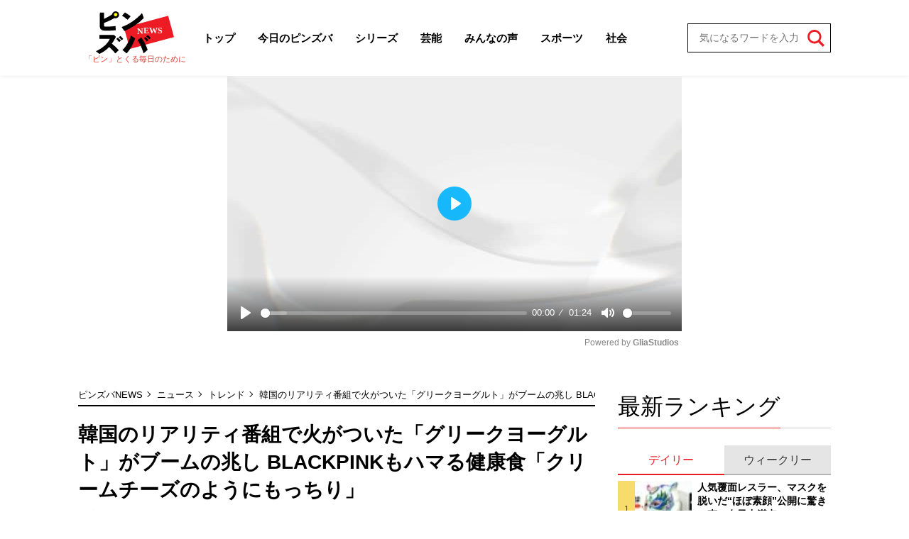

--- FILE ---
content_type: text/html; charset=utf-8
request_url: https://pinzuba.news/articles/-/5861?page=1
body_size: 11528
content:
<!DOCTYPE html>
<html lang="ja">
<head>
<meta charset="utf-8">
<meta http-equiv="X-UA-Compatible" content="IE=edge">
<title>韓国のリアリティ番組で火がついた「グリークヨーグルト」がブームの兆し BLACKPINKもハマる健康食「クリームチーズのようにもっちり」｜ニュース｜ピンズバNEWS</title>
<meta name="description" content="隣国・韓国ではこのところ「空前のカフェブーム」。その競争は激化の一途を辿り、カフェの大量出店・閉店が繰り返されているという。そして激戦地では、カフェ発信のさまざまな韓国グルメ、韓国スイーツが誕生。ＳＮＳで人気を博した“精鋭たち”が、海を渡…">
<meta property="article:publisher" content="">
<meta name="author" content="ピンズバNEWS編集部">
<meta name="robots" content="max-image-preview:large">
<meta name="theme-color" content="#ED1C24">
<meta name="cXenseParse:articleid" content="5861">
<meta name="cXenseParse:author" content="ピンズバNEWS編集部">
<meta name="cXenseParse:url" content="https://pinzuba.news/articles/-/5861">
<meta name="cXenseParse:ftb-author" content="ピンズバNEWS編集部">
<meta name="cXenseParse:ftb-article-type" content="記事">
<meta name="cXenseParse:ftb-tag" content="BLACKPINK,ジェニー,Apink,MAMAMOO" data-separator=",">
<meta name="cXenseParse:ftb-series" content="ニュース">
<meta property="article:published_time" content="2024-03-03T17:15:00+09:00">
<meta property="article:modified_time" content="2024-03-03T17:14:27+09:00">
<meta name="cXenseParse:ftb-main-genre" content="トレンド">
<meta name="cXenseParse:pageclass" content="article">
<meta property="og:locale" content="ja_JP">
<meta property="og:site_name" content="ピンズバNEWS">
<meta property="og:url" content="https://pinzuba.news/articles/-/5861">
<meta property="og:type" content="article">
<meta property="og:title" content="韓国のリアリティ番組で火がついた「グリークヨーグルト」がブームの兆し BLACKPINKもハマる健康食「クリームチーズのようにもっちり」｜ニュース｜ピンズバNEWS">
<meta property="og:image" content="https://pinzuba.ismcdn.jp/mwimgs/1/0/1200wm/img_10817d52f250e05f0b3677cf8eae19d9365264.jpg">
<meta property="og:description" content="隣国・韓国ではこのところ「空前のカフェブーム」。その競争は激化の一途を辿り、カフェの大量出店・閉店が繰り返されているという。そして激戦地では、カフェ発信のさまざまな韓国グルメ、韓国スイーツが誕生。ＳＮＳで人気を博した“精鋭たち”が、海を渡…">
<meta name="twitter:card" content="summary_large_image">
<meta name="twitter:site" content="@pinzubanews">
<meta name="twitter:domain" content="pinzuba.news"><link rel="shortcut icon" type="image/vnd.microsoft.icon" href="https://pinzuba.ismcdn.jp/favicon.ico">
<link rel="apple-touch-icon" href="https://pinzuba.ismcdn.jp/common/images/icons/apple-touch-icon.png">
<link rel="preload" as="image" href="https://pinzuba.ismcdn.jp/common/images/pinzuba-news/logo.svg?rd=202512231228">
<link rel="stylesheet" href="https://pinzuba.ismcdn.jp/resources/pinzuba-news/css/pc/leafs.css?rd=202512231228">
<link rel="manifest" href="/manifest.json?rd=202512231228">
<link rel="canonical" href="https://pinzuba.news/articles/-/5861?page=1">
<link rel="preconnect" href="https://pinzuba.ismcdn.jp" crossorigin>
<link rel="preconnect" href="https://code.jquery.com" crossorigin>
<link rel="preconnect" href="https://www.google-analytics.com" crossorigin>
<link rel="preconnect" href="https://www.googletagmanager.com" crossorigin>
<script src="https://pinzuba.ismcdn.jp/common/js/lib/lozad.js?rd=202512231228" defer></script>
<script src="https://pinzuba.ismcdn.jp/common/js/lib/ofi.js?rd=202512231228" defer></script>
<script src="https://pinzuba.ismcdn.jp/resources/pinzuba-news/js/pc/leafs.js?rd=202512231228" defer></script><script>
dataLayer = [{
  distributor: "MediaWeaver",
  lastPage: "no",
  articleID: "5861",
  pubDate: "2024/03/03",
  media: "ピンズバNEWS",
  mainGenre: "トレンド",
  series: "ニュース",
  articleType: "記事"
}];
</script>
<!-- Google Tag Manager -->
<script>(function(w,d,s,l,i){w[l]=w[l]||[];w[l].push({'gtm.start':
new Date().getTime(),event:'gtm.js'});var f=d.getElementsByTagName(s)[0],
j=d.createElement(s),dl=l!='dataLayer'?'&l='+l:'';j.async=true;j.src=
'https://www.googletagmanager.com/gtm.js?id='+i+dl;f.parentNode.insertBefore(j,f);
})(window,document,'script','dataLayer','GTM-MWCZDNP');</script>
<!-- End Google Tag Manager -->
<script async src="//micro.rubiconproject.com/prebid/dynamic/12162.js"></script>
<script async src="https://securepubads.g.doubleclick.net/tag/js/gpt.js"></script>
<script>
  var pbjs = pbjs || {};
  pbjs.que = pbjs.que || [];
  var failSafeTimeout = 5000;
  window.googletag = window.googletag || {cmd: []};
  googletag.cmd.push(function() {
    googletag.defineSlot('/21694577035/pinzuba/pinzuba_pc_1strect', [[1, 1], [300, 250], 'fluid', [300, 600]], 'div-gpt-ad-pinzuba_pc_1strect').addService(googletag.pubads());
googletag.defineSlot('/21694577035/pinzuba/pinzuba_pc_2ndrect', ['fluid', [300, 600], [300, 250], [1, 1]], 'div-gpt-ad-pinzuba_pc_2ndrect').addService(googletag.pubads());
googletag.defineSlot('/21694577035/pinzuba/pinzuba_pc_kijirect', [[1, 1], [300, 250], [336, 280]], 'div-gpt-ad-pinzuba_pc_kijirect').addService(googletag.pubads());
googletag.defineSlot('/21694577035/pinzuba/pinzuba_pc_ydn_rec', [300, 250], 'div-gpt-ad-1705460854069-0').addService(googletag.pubads());

    googletag.pubads().setTargeting("adparam","production");
    googletag.pubads().setTargeting("adsense", "on");
    googletag.pubads().setTargeting("mainGenre", "トレンド");
    googletag.pubads().setTargeting("articleId","5861");
    googletag.pubads().setTargeting("site","pinzuba");
    googletag.pubads().disableInitialLoad();
    googletag.pubads().enableSingleRequest();
    googletag.pubads().collapseEmptyDivs();
    googletag.enableServices();
    pbjs.que.push(function() {
      pbjs.rp.requestBids({
        callback: sendAdServerRequest
      });
    });
  });
</script>
<script>
  pbjs.adserverRequestSent = false;
  var sendAdServerRequest = function() {
    googletag.cmd.push(function() {
      if (pbjs.adserverRequestSent) {
        return;
      }
      pbjs.adserverRequestSent = true;
      googletag.pubads().refresh();
    });
  };

  setTimeout(function() {
    sendAdServerRequest();
  }, failSafeTimeout);
</script>
<script async src="https://pagead2.googlesyndication.com/pagead/js/adsbygoogle.js?client=ca-pub-3622193293525466" crossorigin="anonymous" data-overlays="bottom"></script>
<script type="application/ld+json">
[{"@context":"http://schema.org","@type":"WebSite","name":"ピンズバNEWS","alternateName":"ピンズバNEWS","url":"https://pinzuba.news","sameAs":["https://twitter.com/pinzubanews"],"potentialAction":{"@type":"SearchAction","target":"https://pinzuba.news/list/search?fulltext={fulltext}","query-input":"required name=fulltext"}},{"@context":"http://schema.org","@type":"SiteNavigationElement","url":["/"]},{"@context":"http://schema.org","@type":"BreadcrumbList","itemListElement":[{"@type":"ListItem","position":1,"item":{"@id":"https://pinzuba.news","name":"ピンズバNEWS"}},{"@type":"ListItem","position":2,"item":{"@id":"https://pinzuba.news/list/category/news","name":"ニュース"}},{"@type":"ListItem","position":3,"item":{"@id":"https://pinzuba.news/list/genre/trend","name":"トレンド"}},{"@type":"ListItem","position":4,"item":{"@id":"https://pinzuba.news/articles/-/5861","name":"韓国のリアリティ番組で火がついた「グリークヨーグルト」がブームの兆し BLACKPINKもハマる健康食「クリームチーズのようにもっちり」"}}]},{"@context":"http://schema.org","@type":"NewsArticle","mainEntityOfPage":{"@type":"WebPage","@id":"https://pinzuba.news/articles/-/5861"},"headline":"韓国のリアリティ番組で火がついた「グリークヨーグルト」がブームの兆し BLACKPINKもハマる健康食「クリームチーズのようにもっちり」","image":{"@type":"ImageObject","url":"https://pinzuba.ismcdn.jp/mwimgs/1/0/1200wm/img_10817d52f250e05f0b3677cf8eae19d9365264.jpg","width":"1200","height":"900"},"datePublished":"2024-03-03T17:15:00+09:00","dateModified":"2024-03-03T17:15:00+09:00","author":{"@type":"Person","name":"ピンズバNEWS編集部","url":"https://pinzuba.news/list/author/ピンズバNEWS編集部"},"description":"隣国・韓国ではこのところ「空前のカフェブーム」。その競争は激化の一途を辿り、カフェの大量出店・閉店が繰り返されているという。そして激戦地では、カフェ発信のさまざまな韓国グルメ、韓国スイーツが誕生。ＳＮＳで人気を博した“精鋭たち”が、海を渡…","publisher":{"@type":"Organization","name":"ピンズバNEWS"}}]
</script>
</head>
<body>
<!-- Google Tag Manager (noscript) -->
<noscript><iframe src="https://www.googletagmanager.com/ns.html?id=GTM-MWCZDNP"
height="0" width="0" style="display:none;visibility:hidden"></iframe></noscript>
<!-- End Google Tag Manager (noscript) --><div class="l-wrap">
<header class="g-header">
  <div class="l-inner l-lg-flex l-lg-items-center l-lg-justify-between">
    <div class="g-header-logo">
      <a href="/" class="g-header-logo__link">
        <img src="https://pinzuba.ismcdn.jp/common/images/pinzuba-news/logo.svg" width="110" height="60" class="" alt="ピンズバNEWS">
      </a>
      <span class="g-header-logo__catch">「ピン」とくる毎日のために</span>
    </div>
    <nav class="g-header-menu-wrap">
      <ol class="g-header-menu l-lg-flex l-lg-items-center">
        <li class="g-header-menu__item">
          <a class="g-header-menu__link" href="/">トップ</a>
        </li>
        <li class="g-header-menu__item">
          <a class="g-header-menu__link" href="/list/genre/todayspinzuba">今日のピンズバ</a>
        </li>
        <li class="g-header-menu__item">
          <a class="g-header-menu__link" href="/list/category/serial">シリーズ</a>
        </li>
        <li class="g-header-menu__item">
          <a class="g-header-menu__link" href="/list/genre/showbiz">芸能</a>
          <ol class="g-header-sub-menu">
              <li class="g-header-sub-menu__item"><a class="g-header-sub-menu__link" href="/list/genre/showbiz/%E5%A5%B3%E5%AD%90%E3%82%A2%E3%83%8A">女子アナ</a></li>
              <li class="g-header-sub-menu__item"><a class="g-header-sub-menu__link" href="/list/genre/showbiz/%E3%83%86%E3%83%AC%E3%83%93%EF%BC%86%E3%83%A9%E3%82%B8%E3%82%AA">テレビ＆ラジオ</a></li>
              <li class="g-header-sub-menu__item"><a class="g-header-sub-menu__link" href="/list/genre/showbiz/%E3%83%86%E3%83%AC%E3%83%93%E3%83%89%E3%83%A9%E3%83%9E">テレビドラマ</a></li>
              <li class="g-header-sub-menu__item"><a class="g-header-sub-menu__link" href="/list/genre/showbiz/%E3%81%8A%E7%AC%91%E3%81%84">お笑い</a></li>
              <li class="g-header-sub-menu__item"><a class="g-header-sub-menu__link" href="/list/genre/showbiz/%E5%A5%B3%E5%84%AA">女優</a></li>
              <li class="g-header-sub-menu__item"><a class="g-header-sub-menu__link" href="/list/genre/showbiz/%E5%A5%B3%E6%80%A7%E3%82%A2%E3%82%A4%E3%83%89%E3%83%AB">女性アイドル</a></li>
              <li class="g-header-sub-menu__item"><a class="g-header-sub-menu__link" href="/list/genre/showbiz/%E3%82%A2%E3%83%BC%E3%83%86%E3%82%A3%E3%82%B9%E3%83%88">アーティスト</a></li>
              <li class="g-header-sub-menu__item"><a class="g-header-sub-menu__link" href="/list/genre/showbiz/%E3%82%A8%E3%83%B3%E3%82%BF%E3%83%A1">エンタメ</a></li>
              <li class="g-header-sub-menu__item"><a class="g-header-sub-menu__link" href="/list/genre/showbiz/%E9%9F%93%E6%B5%81%E3%83%BBK-POP">韓流・K-POP</a></li>
          </ol>
        </li>
        <li class="g-header-menu__item">
          <a class="g-header-menu__link" href="/list/genre/questionnaire">みんなの声</a>
        </li>
        <li class="g-header-menu__item">
          <a class="g-header-menu__link" href="/list/genre/sports">スポーツ</a>
          <ol class="g-header-sub-menu">
            <li class="g-header-sub-menu__item"><a class="g-header-sub-menu__link" href="/list/genre/sports/%E9%87%8E%E7%90%83">野球</a></li>
            <li class="g-header-sub-menu__item"><a class="g-header-sub-menu__link" href="/list/genre/sports/%E3%83%95%E3%82%A3%E3%82%AE%E3%83%A5%E3%82%A2%E3%82%B9%E3%82%B1%E3%83%BC%E3%83%88">フィギュアスケート</a></li>
            <li class="g-header-sub-menu__item"><a class="g-header-sub-menu__link" href="/list/genre/sports/%E7%9B%B8%E6%92%B2">相撲</a></li>
            <li class="g-header-sub-menu__item"><a class="g-header-sub-menu__link" href="/list/genre/sports/%E3%82%B5%E3%83%83%E3%82%AB%E3%83%BC">サッカー</a></li>
            <li class="g-header-sub-menu__item"><a class="g-header-sub-menu__link" href="/list/genre/sports/%E3%81%9D%E3%81%AE%E4%BB%96%E3%82%B9%E3%83%9D%E3%83%BC%E3%83%84">その他スポーツ</a></li>
          </ol>
        </li>
        <li class="g-header-menu__item">
          <a class="g-header-menu__link" href="/list/genre/society">社会</a>
          <ol class="g-header-sub-menu">
            <li class="g-header-sub-menu__item"><a class="g-header-sub-menu__link" href="/list/genre/society/%E6%94%BF%E6%B2%BB%E3%83%BB%E7%B5%8C%E6%B8%88">政治・経済</a></li>
            <li class="g-header-sub-menu__item"><a class="g-header-sub-menu__link" href="/list/genre/society/%E4%BA%8B%E4%BB%B6">事件</a></li>
            <li class="g-header-sub-menu__item"><a class="g-header-sub-menu__link" href="/list/genre/society/%E5%9B%BD%E9%9A%9B%E3%83%BB%E5%A4%96%E4%BA%A4">国際・外交</a></li>
          </ol>
        </li>
      </ol>
    </nav>
    <div class="g-header-search">
      <form class="g-header-search__form" action="/list/search" method="get">
        <input type="search" name="fulltext" required="" placeholder="気になるワードを入力">
        <button type="submit"></button>
      </form>
    </div>
  </div>
</header><div class="gliaplayer-container" data-slot="pinzuba_desktop"></div>
<script src="https://player.gliacloud.com/player/pinzuba_desktop" async></script>
  <div class="l-container">
    <main class="l-main">
<div class="m-breadcrumb">
  <ul class="m-breadcrumb__list">
    <li class="m-breadcrumb__item">
      <a href="/" class="m-breadcrumb__link">ピンズバNEWS</a>
    </li>
    <li class="m-breadcrumb__item">
      <a href="/list/category/news" class="m-breadcrumb__link">ニュース</a>
    </li>
    <li class="m-breadcrumb__item">
      <a href="/list/genre/trend" class="m-breadcrumb__link">トレンド</a>
    </li>
    <li class="m-breadcrumb__item">
      <span class="m-breadcrumb__current">韓国のリアリティ番組で火がついた「グリークヨーグルト」がブームの兆し BLACKPINKもハマる健康食「クリームチーズのようにもっちり」</span>
    </li>
  </ul>
</div>
      <article>
<div class="article-header">
  <h1 class="article-header__ttl">韓国のリアリティ番組で火がついた「グリークヨーグルト」がブームの兆し BLACKPINKもハマる健康食「クリームチーズのようにもっちり」</h1>
  <div class="article-header__info">
    <div class="article-header-author">
      <a href="/list/author/%E3%83%94%E3%83%B3%E3%82%BA%E3%83%90NEWS%E7%B7%A8%E9%9B%86%E9%83%A8" class="article-header-author__link">
        <div class="article-header-author__img"><img class="lazy" src="[data-uri]" data-src="https://pinzuba.ismcdn.jp/mwimgs/e/9/32wm/img_e96c88cc22ecc4d64a02fcaeb165174711348.png" data-srcset="https://pinzuba.ismcdn.jp/mwimgs/e/9/32wm/img_e96c88cc22ecc4d64a02fcaeb165174711348.png 1x, https://pinzuba.ismcdn.jp/mwimgs/e/9/64wm/img_e96c88cc22ecc4d64a02fcaeb165174711348.png 2x" alt="ピンズバNEWS編集部" width="34" height="34"></div>
        <div class="article-header-author__name"><span></span>ピンズバNEWS編集部</div>
      </a>
    </div>
    <time datetime="2024-03-03T17:15:00+09:00" class="article-header__date">2024.3.3</time>
  </div>
  <div class="l-lg-flex l-lg-flex-col l-lg-justify-between l-lg-mb-5">
    <div class="article-header__info-bottom">
      <div class="article-header-subgenre">
        <a href="/list/genre/trend/%E3%82%B0%E3%83%AB%E3%83%A1" class="article-header-subgenre__link">グルメ</a>
      </div>
    </div>
  </div>
<div class="article-header-outline js-article-outline">
  <div class="article-header-outline__ttl js-article-outline-btn"><span>目次</span></div>
  <div class="article-header-outline__body js-article-outline-body">
    <a href="/articles/-/5861?page=2#outline-1" class="article-header-outline__link">
      <span>Page2</span>
      ■日本でも取り扱う店が増え始めた
    </a>
    <a href="/articles/-/5861?page=3#outline-1" class="article-header-outline__link">
      <span>Page3</span>
      ■【画像】Ｋ－ＰＯＰアイドルも夢中のグリークヨーグルト、専門店のイメージキャラクターは牛
    </a>
  </div>
</div>
  <div class="article-header__img">
    <figure>
      <img src="https://pinzuba.ismcdn.jp/mwimgs/1/0/660w/img_10817d52f250e05f0b3677cf8eae19d9365264.jpg" srcset="https://pinzuba.ismcdn.jp/mwimgs/1/0/660w/img_10817d52f250e05f0b3677cf8eae19d9365264.jpg 1x,https://pinzuba.ismcdn.jp/mwimgs/1/0/1320w/img_10817d52f250e05f0b3677cf8eae19d9365264.jpg 2x" width="660" height="495" class="" alt="韓国のリアリティ番組で火がついた「グリークヨーグルト」がブームの兆し BLACKPINKもハマる健康食「クリームチーズのようにもっちり」の画像">
      <figcaption>とにかく濃厚なグリークヨーグルト　撮影／編集部</figcaption>
    </figure>
  </div>
</div><div class="article-body">
  <p>　隣国・韓国ではこのところ「空前のカフェブーム」。その競争は激化の一途を辿り、カフェの大量出店・閉店が繰り返されているという。そして激戦地では、カフェ発信のさまざまな韓国グルメ、韓国スイーツが誕生。ＳＮＳで人気を博した“精鋭たち”が、海を渡り日本でも若者を中心に話題の的となっている。</p>
<div class="m-ad">
<!-- /21694577035/pinzuba/pinzuba_pc_kijirect -->
<div id="div-gpt-ad-pinzuba_pc_kijirect" style="min-width: 300px; min-height: 250px;">
  <script>
    googletag.cmd.push(function() { googletag.display('div-gpt-ad-pinzuba_pc_kijirect'); });
  </script>
</div>
</div>


<p>　日本国内で流行した韓国グルメは枚挙に暇がなく、１０ウォン硬貨や１０円玉を模した「１０円パン」やフルーツを飴でコーティングした「タンフル」などは日本でも情報番組で取り上げられるや話題を呼んだ。韓国グルメの多くは、いわゆる“映え”が最大の魅力だが、中には健康志向のトレンドもあるという。そのひとつが「グリークヨーグルト」。日本ではギリシャヨーグルトや水切りヨーグルトとも呼ばれている食べ物だ。</p>

<p>　若者文化や流行の最先端に詳しいトレンドアナリストの太田まき子氏が解説する。</p>

<p>「韓国では数年前からグリークヨーグルトが若い女性を中心に流行中。きっかけのひとつが２０２１年、シングルライフを謳歌するスターの私生活に密着するリアリティ番組『私は１人で暮らす〜シングルのハッピーライフ〜』の中で、人気コメディアンのパク・ナレ（３８）が作った“グリークモモ”がバズったことです。</p>

<p>　これは桃の中をくり抜き、そこにグリークヨーグルトを入れるというもので、元は韓国の人気カフェメニューなのですが、番組の影響でＳＮＳ上でも視聴者から“グリークモモを作ってみた”投稿が急増するなど大反響を呼びました。この頃からグリークヨーグルト自体の人気も韓国では高まったようです」（太田氏）</p>

<p>　韓国では多くの人気カフェでグリークヨーグルトを取り扱うだけでなく、専門店も続々オープンしているという。</p>

<p>「オーガニックにこだわった店から、ナッツやフルーツ、果てはきゅうりまでトッピングが自在のお店、２４時間営業の店までさまざまなタイプの専門店が生まれており、盛り上がっていますね。体型管理の厳しいＫ－ＰＯＰアイドルたちも、普通のヨーグルトよりタンパク質が豊富なグリークヨーグルトを積極的に食べているとも聞きます」（前同）</p>

<p>　その人気はすさまじく、４人組女性アイドルグループとして活動する<a href="/list/tag/BLACKPINK">ＢＬＡＣＫＰＩＮＫ</a>の<a href="/list/tag/%E3%82%B8%E3%82%A7%E3%83%8B%E3%83%BC">ジェニー</a>（２８）もそのクリーミーな味にハマり、毎日食べていると明かしているほか、女性５人で活動する<a href="/list/tag/Apink">Ａｐｉｎｋ</a>のチョロン（３２）や４人組ガールズグループ<a href="/list/tag/MAMAMOO">ＭＡＭＡＭＯＯ</a>のソラ（３３）らも美容やダイエット目的の食事にグリークヨーグルトを取り入れていることを公言。彼女たちはグラノーラやフルーツなどと合わせて食べることが多いという。</p>


</div><div class="article-next-info l-lg-mt-5 l-sm-mt-5">
<a href="/articles/-/5861?page=2" class="c-btn --size-auto l-lg-py-5 l-lg-px-5">次ページ：■日本でも取り扱う店が増え始めた<img src="[data-uri]" data-src="https://pinzuba.ismcdn.jp/common/images/pinzuba-news/icon_arrow.svg" width="10" height="10" class=" lazy" alt=""></a>
</div>

<ol class="m-pagination">
  <li class="m-pagination__item is-active"><a href="/articles/-/5861?page=1" class="m-pagination__link">1</a></li>
  <li class="m-pagination__item"><a href="/articles/-/5861?page=2" class="m-pagination__link">2</a></li>
  <li class="m-pagination__item"><a href="/articles/-/5861?page=3" class="m-pagination__link">3</a></li>
  <li class="m-pagination__item --next">
    <a href="/articles/-/5861?page=2" class="m-pagination__link"><img src="[data-uri]" data-src="https://pinzuba.ismcdn.jp/common/images/pinzuba-news/icon_arrow.svg" width="10" height="10" class=" lazy" alt="「韓国のリアリティ番組で火がついた「グリークヨーグルト」がブームの兆し BLACKPINKもハマる健康食「クリームチーズのようにもっちり」」記事の2ページへ"></a>
  </li>
</ol>
<div id="article-content"></div>
<div id="piano-article-content"></div>
<div class="article-footer">
  <div class="article-footer-sns">
    <ul class="article-footer-sns__list">
      <li class="article-footer-sns__item facebook"><a href="https://www.facebook.com/sharer/sharer.php?u=https://pinzuba.news/articles/-/5861" target="_blank"><i><img src="https://pinzuba.ismcdn.jp/common/images/pinzuba-news/icon_fb-w.svg" alt="韓国のリアリティ番組で火がついた「グリークヨーグルト」がブームの兆し BLACKPINKもハマる健康食「クリームチーズのようにもっちり」" width="10" height="21"></i></a></li>
      <li class="article-footer-sns__item twitter"><a rel="nofollow" href="https://x.com/share?text=韓国のリアリティ番組で火がついた「グリークヨーグルト」がブームの兆し BLACKPINKもハマる健康食「クリームチーズのようにもっちり」&url=https://pinzuba.news/articles/-/5861&hashtags=%E3%83%94%E3%83%B3%E3%82%BA%E3%83%90NEWS" target="_blank"><i><img src="https://pinzuba.ismcdn.jp/common/images/pinzuba-news/icon_x-w.svg" alt="韓国のリアリティ番組で火がついた「グリークヨーグルト」がブームの兆し BLACKPINKもハマる健康食「クリームチーズのようにもっちり」" width="20" height="20"></i></a></li>
      <li class="article-footer-sns__item line"><a href="https://social-plugins.line.me/lineit/share?url=https%3A%2F%2Fpinzuba.news%2Farticles%2F-%2F5861"><i><img src="https://pinzuba.ismcdn.jp/common/images/pinzuba-news/icon_line-w.svg" alt="韓国のリアリティ番組で火がついた「グリークヨーグルト」がブームの兆し BLACKPINKもハマる健康食「クリームチーズのようにもっちり」" width="20" height="20"></i></a></li>
    </ul>
  </div>
  <div class="article-footer-tags">
    <a href="/list/tag/BLACKPINK" class="article-footer-tags__link">#BLACKPINK</a>
    <a href="/list/tag/%E3%82%B8%E3%82%A7%E3%83%8B%E3%83%BC" class="article-footer-tags__link">#ジェニー</a>
    <a href="/list/tag/Apink" class="article-footer-tags__link">#Apink</a>
    <a href="/list/tag/MAMAMOO" class="article-footer-tags__link">#MAMAMOO</a>
  </div>
</div>      </article>
    </main>

    <aside class="l-sub">
<div class="m-ad">
<!-- /21694577035/pinzuba/pinzuba_pc_1strect -->
<div id='div-gpt-ad-pinzuba_pc_1strect' style='min-width: 300px; min-height: 250px;'>
  <script>
    googletag.cmd.push(function() { googletag.display('div-gpt-ad-pinzuba_pc_1strect'); });
  </script>
</div>
</div>
<div class="l-sub-block">
  <div class="sub-ranking l-lg-mb-10 l-sm-mb-10 l-sm-px-3">
    <div class="c-headline">
  <h2 class="c-headline__txt --ta-center ">最新ランキング</h2>
  
</div>

    <div class="sub-ranking-btn-wrap">
      <input class="sub-ranking-btn__input" type="radio" name="ranking" id="ranking1" checked="">
      <input class="sub-ranking-btn__input" type="radio" name="ranking" id="ranking2">
      <div class="sub-ranking-btn">
        <div class="sub-ranking-btn__item"><label for="ranking1" class="sub-ranking-btn__label">デイリー</label></div>
        <div class="sub-ranking-btn__item"><label for="ranking2" class="sub-ranking-btn__label">ウィークリー</label></div>
      </div>
      <div class="sub-ranking-list-wrap">
        <div class="sub-ranking-list --daily">
          <article class="sub-ranking-list-item">
            <a href="/articles/-/13892" class="sub-ranking-list-item__figure">
              <img src="[data-uri]" data-src="https://pinzuba.ismcdn.jp/mwimgs/2/9/80w/img_29fff9e03c15742d4ed88615fc78a1d4198727.jpg" data-srcset="https://pinzuba.ismcdn.jp/mwimgs/2/9/80w/img_29fff9e03c15742d4ed88615fc78a1d4198727.jpg 1x,https://pinzuba.ismcdn.jp/mwimgs/2/9/160w/img_29fff9e03c15742d4ed88615fc78a1d4198727.jpg 2x" width="80" height="44" class=" lazy" alt="人気覆面レスラー、マスクを脱いだ“ほぼ素顔”公開に驚きの声…女子力満点の“清楚系コーデ”に反響">
            </a>
            <div class="sub-ranking-list-item__body">
              <a href="/articles/-/13892" class="sub-ranking-list-item__ttl">人気覆面レスラー、マスクを脱いだ“ほぼ素顔”公開に驚きの声…女子力満点…</a>
              <div class="c-article-info ">
  <div class="c-article-info__inner">
  <a href="/list/genre/sports" class="c-article-info__item --genre">スポーツ</a>
  
  </div>
  
</div>

            </div>
          </article>
          <article class="sub-ranking-list-item">
            <a href="/articles/-/13893" class="sub-ranking-list-item__figure">
              <img src="[data-uri]" data-src="https://pinzuba.ismcdn.jp/mwimgs/5/5/80w/img_557e70788e140a32468f1b61602be12c1685229.jpg" data-srcset="https://pinzuba.ismcdn.jp/mwimgs/5/5/80w/img_557e70788e140a32468f1b61602be12c1685229.jpg 1x,https://pinzuba.ismcdn.jp/mwimgs/5/5/160w/img_557e70788e140a32468f1b61602be12c1685229.jpg 2x" width="80" height="60" class=" lazy" alt="「豊さん、デレデレ」第1子出産の趣里、水谷豊とメガネ姿で肩を寄せ合う父娘ショット公開「そっくりですねー」">
            </a>
            <div class="sub-ranking-list-item__body">
              <a href="/articles/-/13893" class="sub-ranking-list-item__ttl">「豊さん、デレデレ」第1子出産の趣里、水谷豊とメガネ姿で肩を寄せ合う父…</a>
              <div class="c-article-info ">
  <div class="c-article-info__inner">
  <a href="/list/genre/showbiz" class="c-article-info__item --genre">芸能</a>
  
  </div>
  
</div>

            </div>
          </article>
          <article class="sub-ranking-list-item">
            <a href="/articles/-/13884" class="sub-ranking-list-item__figure">
              <img src="[data-uri]" data-src="https://pinzuba.ismcdn.jp/mwimgs/f/9/80w/img_f97c05955fd12bb8e051610caa97a475257620.jpg" data-srcset="https://pinzuba.ismcdn.jp/mwimgs/f/9/80w/img_f97c05955fd12bb8e051610caa97a475257620.jpg 1x,https://pinzuba.ismcdn.jp/mwimgs/f/9/160w/img_f97c05955fd12bb8e051610caa97a475257620.jpg 2x" width="80" height="106" class=" lazy" alt="歌舞伎俳優・中村鶴松が泥酔・大暴れで逮捕　兄弟子も過去に同様騒動…「彼らは懲りない」専門家が言うワケ">
            </a>
            <div class="sub-ranking-list-item__body">
              <a href="/articles/-/13884" class="sub-ranking-list-item__ttl">歌舞伎俳優・中村鶴松が泥酔・大暴れで逮捕　兄弟子も過去に同様騒動…「彼…</a>
              <div class="c-article-info ">
  <div class="c-article-info__inner">
  <a href="/list/genre/showbiz" class="c-article-info__item --genre">芸能</a>
  
  </div>
  
</div>

            </div>
          </article>
          <article class="sub-ranking-list-item">
            <a href="/articles/-/13894" class="sub-ranking-list-item__figure">
              <img src="[data-uri]" data-src="https://pinzuba.ismcdn.jp/mwimgs/6/f/80w/img_6f5c580bbad9f507c39d0926843814b3536313.png" data-srcset="https://pinzuba.ismcdn.jp/mwimgs/6/f/80w/img_6f5c580bbad9f507c39d0926843814b3536313.png 1x,https://pinzuba.ismcdn.jp/mwimgs/6/f/160w/img_6f5c580bbad9f507c39d0926843814b3536313.png 2x" width="80" height="68" class=" lazy" alt="「待ってヤバいの作ったかも」整形が話題の『夜ふかし』多田さん、オリジナル“無水麻辣湯”公開「ダイエットにも財布にもいい」">
            </a>
            <div class="sub-ranking-list-item__body">
              <a href="/articles/-/13894" class="sub-ranking-list-item__ttl">「待ってヤバいの作ったかも」整形が話題の『夜ふかし』多田さん、オリジナ…</a>
              <div class="c-article-info ">
  <div class="c-article-info__inner">
  <a href="/list/genre/showbiz" class="c-article-info__item --genre">芸能</a>
  
  </div>
  
</div>

            </div>
          </article>
          <article class="sub-ranking-list-item">
            <a href="/articles/-/13908" class="sub-ranking-list-item__figure">
              <img src="[data-uri]" data-src="https://pinzuba.ismcdn.jp/mwimgs/7/b/80w/img_7ba26a9f9457439a491e2fa7aef88cb2226764.jpg" data-srcset="https://pinzuba.ismcdn.jp/mwimgs/7/b/80w/img_7ba26a9f9457439a491e2fa7aef88cb2226764.jpg 1x,https://pinzuba.ismcdn.jp/mwimgs/7/b/160w/img_7ba26a9f9457439a491e2fa7aef88cb2226764.jpg 2x" width="80" height="60" class=" lazy" alt="事実上の芸能界引退から4か月…元俳優・佐藤めぐみさんの美貌ドアップをヘアメイク担当が公開→即削除">
            </a>
            <div class="sub-ranking-list-item__body">
              <a href="/articles/-/13908" class="sub-ranking-list-item__ttl">事実上の芸能界引退から4か月…元俳優・佐藤めぐみさんの美貌ドアップをヘ…</a>
              <div class="c-article-info ">
  <div class="c-article-info__inner">
  <a href="/list/genre/showbiz" class="c-article-info__item --genre">芸能</a>
  
  </div>
  
</div>

            </div>
          </article>
          <article class="sub-ranking-list-item">
            <a href="/articles/-/13890" class="sub-ranking-list-item__figure">
              <img src="[data-uri]" data-src="https://pinzuba.ismcdn.jp/mwimgs/6/b/80w/img_6b4f4f295e6222711d330e5810d40ae3173733.jpg" data-srcset="https://pinzuba.ismcdn.jp/mwimgs/6/b/80w/img_6b4f4f295e6222711d330e5810d40ae3173733.jpg 1x,https://pinzuba.ismcdn.jp/mwimgs/6/b/160w/img_6b4f4f295e6222711d330e5810d40ae3173733.jpg 2x" width="80" height="44" class=" lazy" alt="玉木宏は欧州最大の柔術大会で3位＆岡田准一もレジェンドを相手に大善戦…青木真也が語る「2人の実力」">
            </a>
            <div class="sub-ranking-list-item__body">
              <a href="/articles/-/13890" class="sub-ranking-list-item__ttl">玉木宏は欧州最大の柔術大会で3位＆岡田准一もレジェンドを相手に大善戦……</a>
              <div class="c-article-info ">
  <div class="c-article-info__inner">
  <a href="/list/genre/handsome" class="c-article-info__item --genre">イケメン</a>
  
  </div>
  
</div>

            </div>
          </article>
          <article class="sub-ranking-list-item">
            <a href="/articles/-/13748" class="sub-ranking-list-item__figure">
              <img src="[data-uri]" data-src="https://pinzuba.ismcdn.jp/mwimgs/2/b/80w/img_2b0f177db46e7815526ed45d90cb46be2279526.jpg" data-srcset="https://pinzuba.ismcdn.jp/mwimgs/2/b/80w/img_2b0f177db46e7815526ed45d90cb46be2279526.jpg 1x,https://pinzuba.ismcdn.jp/mwimgs/2/b/160w/img_2b0f177db46e7815526ed45d90cb46be2279526.jpg 2x" width="80" height="53" class=" lazy" alt="米倉涼子のダンサー恋人、“逮捕状請求”後も国外へ雲隠れのなか…職場のダンススクールで起きていた“決定的異変”">
            </a>
            <div class="sub-ranking-list-item__body">
              <a href="/articles/-/13748" class="sub-ranking-list-item__ttl">米倉涼子のダンサー恋人、“逮捕状請求”後も国外へ雲隠れのなか…職場のダ…</a>
              <div class="c-article-info ">
  <div class="c-article-info__inner">
  <a href="/list/genre/showbiz" class="c-article-info__item --genre">芸能</a>
  
  </div>
  
</div>

            </div>
          </article>
          <article class="sub-ranking-list-item">
            <a href="/articles/-/13870" class="sub-ranking-list-item__figure">
              <img src="[data-uri]" data-src="https://pinzuba.ismcdn.jp/mwimgs/2/c/80w/img_2c0d64d898860c06dc9bd06ec28a41ac475286.jpg" data-srcset="https://pinzuba.ismcdn.jp/mwimgs/2/c/80w/img_2c0d64d898860c06dc9bd06ec28a41ac475286.jpg 1x,https://pinzuba.ismcdn.jp/mwimgs/2/c/160w/img_2c0d64d898860c06dc9bd06ec28a41ac475286.jpg 2x" width="80" height="100" class=" lazy" alt="「二面性ありすぎて怖い…」インスタ動向が話題の宮崎麗果、1.5億円超の脱税の“今後”は？実刑リスクなど弁護士が解説">
            </a>
            <div class="sub-ranking-list-item__body">
              <a href="/articles/-/13870" class="sub-ranking-list-item__ttl">「二面性ありすぎて怖い…」インスタ動向が話題の宮崎麗果、1.5億円超の脱…</a>
              <div class="c-article-info ">
  <div class="c-article-info__inner">
  <a href="/list/genre/showbiz" class="c-article-info__item --genre">芸能</a>
  
  </div>
  
</div>

            </div>
          </article>
          <article class="sub-ranking-list-item">
            <a href="/articles/-/13889" class="sub-ranking-list-item__figure">
              <img src="[data-uri]" data-src="https://pinzuba.ismcdn.jp/mwimgs/a/2/80w/img_a2db11cdc53a88af0043502d0521eb15357187.jpg" data-srcset="https://pinzuba.ismcdn.jp/mwimgs/a/2/80w/img_a2db11cdc53a88af0043502d0521eb15357187.jpg 1x,https://pinzuba.ismcdn.jp/mwimgs/a/2/160w/img_a2db11cdc53a88af0043502d0521eb15357187.jpg 2x" width="80" height="106" class=" lazy" alt="岡田紗佳「整形を認めないのは恥ずかしい」発言が波紋も…自身は美容施術後“おでこボコボコ”素顔公開に納得感">
            </a>
            <div class="sub-ranking-list-item__body">
              <a href="/articles/-/13889" class="sub-ranking-list-item__ttl">岡田紗佳「整形を認めないのは恥ずかしい」発言が波紋も…自身は美容施術後…</a>
              <div class="c-article-info ">
  <div class="c-article-info__inner">
  <a href="/list/genre/showbiz" class="c-article-info__item --genre">芸能</a>
  
  </div>
  
</div>

            </div>
          </article>
          <article class="sub-ranking-list-item">
            <a href="/articles/-/11874" class="sub-ranking-list-item__figure">
              <img src="[data-uri]" data-src="https://pinzuba.ismcdn.jp/mwimgs/8/8/80w/img_88ea59b7167099b33186dccc3ba472b3137303.jpg" data-srcset="https://pinzuba.ismcdn.jp/mwimgs/8/8/80w/img_88ea59b7167099b33186dccc3ba472b3137303.jpg 1x,https://pinzuba.ismcdn.jp/mwimgs/8/8/160w/img_88ea59b7167099b33186dccc3ba472b3137303.jpg 2x" width="80" height="61" class=" lazy" alt="「お母さんにそっくり」「彼女かと」市川團十郎、14歳娘との密着ショットが話題「なんか、いやだな」の声も">
            </a>
            <div class="sub-ranking-list-item__body">
              <a href="/articles/-/11874" class="sub-ranking-list-item__ttl">「お母さんにそっくり」「彼女かと」市川團十郎、14歳娘との密着ショットが…</a>
              <div class="c-article-info ">
  <div class="c-article-info__inner">
  <a href="/list/genre/showbiz" class="c-article-info__item --genre">芸能</a>
  
  </div>
  
</div>

            </div>
          </article>
        </div>
        <div class="sub-ranking-list --weekly">
          <article class="sub-ranking-list-item">
            <a href="/articles/-/13892" class="sub-ranking-list-item__figure">
              <img src="[data-uri]" data-src="https://pinzuba.ismcdn.jp/mwimgs/2/9/80w/img_29fff9e03c15742d4ed88615fc78a1d4198727.jpg" data-srcset="https://pinzuba.ismcdn.jp/mwimgs/2/9/80w/img_29fff9e03c15742d4ed88615fc78a1d4198727.jpg 1x,https://pinzuba.ismcdn.jp/mwimgs/2/9/160w/img_29fff9e03c15742d4ed88615fc78a1d4198727.jpg 2x" width="80" height="44" class=" lazy" alt="人気覆面レスラー、マスクを脱いだ“ほぼ素顔”公開に驚きの声…女子力満点の“清楚系コーデ”に反響">
            </a>
            <div class="sub-ranking-list-item__body">
              <a href="/articles/-/13892" class="sub-ranking-list-item__ttl">人気覆面レスラー、マスクを脱いだ“ほぼ素顔”公開に驚きの声…女子力満点…</a>
              <div class="c-article-info ">
  <div class="c-article-info__inner">
  <a href="/list/genre/sports" class="c-article-info__item --genre">スポーツ</a>
  
  </div>
  
</div>

            </div>
          </article>
          <article class="sub-ranking-list-item">
            <a href="/articles/-/13794" class="sub-ranking-list-item__figure">
              <img src="[data-uri]" data-src="https://pinzuba.ismcdn.jp/mwimgs/c/2/80w/img_c215c9c15c8f5691ddb72610c160695c875346.jpg" data-srcset="https://pinzuba.ismcdn.jp/mwimgs/c/2/80w/img_c215c9c15c8f5691ddb72610c160695c875346.jpg 1x,https://pinzuba.ismcdn.jp/mwimgs/c/2/160w/img_c215c9c15c8f5691ddb72610c160695c875346.jpg 2x" width="80" height="44" class=" lazy" alt="日テレ退社・岩田絵里奈アナ、年収700～800万円から「5倍」の勝算は　“水卜麻美アナの壁”回避で進むフリーの道">
            </a>
            <div class="sub-ranking-list-item__body">
              <a href="/articles/-/13794" class="sub-ranking-list-item__ttl">日テレ退社・岩田絵里奈アナ、年収700～800万円から「5倍」の勝算は　“水…</a>
              <div class="c-article-info ">
  <div class="c-article-info__inner">
  <a href="/list/genre/showbiz" class="c-article-info__item --genre">芸能</a>
  
  </div>
  
</div>

            </div>
          </article>
          <article class="sub-ranking-list-item">
            <a href="/articles/-/13819" class="sub-ranking-list-item__figure">
              <img src="[data-uri]" data-src="https://pinzuba.ismcdn.jp/mwimgs/2/3/80w/img_23818a62783faadd5adbd4ead40a64fc128661.jpg" data-srcset="https://pinzuba.ismcdn.jp/mwimgs/2/3/80w/img_23818a62783faadd5adbd4ead40a64fc128661.jpg 1x,https://pinzuba.ismcdn.jp/mwimgs/2/3/160w/img_23818a62783faadd5adbd4ead40a64fc128661.jpg 2x" width="80" height="44" class=" lazy" alt="「もう東出にしか見えない」杉咲花主演の日テレ水10ドラマ、監督が出演熱望俳優のナチュラル演技が大注目">
            </a>
            <div class="sub-ranking-list-item__body">
              <a href="/articles/-/13819" class="sub-ranking-list-item__ttl">「もう東出にしか見えない」杉咲花主演の日テレ水10ドラマ、監督が出演熱望…</a>
              <div class="c-article-info ">
  <div class="c-article-info__inner">
  <a href="/list/genre/handsome" class="c-article-info__item --genre">イケメン</a>
  
  </div>
  
</div>

            </div>
          </article>
          <article class="sub-ranking-list-item">
            <a href="/articles/-/13825" class="sub-ranking-list-item__figure">
              <img src="[data-uri]" data-src="https://pinzuba.ismcdn.jp/mwimgs/9/5/80w/img_9518cf8ab687595b69a38eb637b3a86c207817.jpg" data-srcset="https://pinzuba.ismcdn.jp/mwimgs/9/5/80w/img_9518cf8ab687595b69a38eb637b3a86c207817.jpg 1x,https://pinzuba.ismcdn.jp/mwimgs/9/5/160w/img_9518cf8ab687595b69a38eb637b3a86c207817.jpg 2x" width="80" height="44" class=" lazy" alt="「残念だった大河ドラマ」ランキング、横浜流星『べらぼう』超え「イメージ違いすぎ」武将ドラマは【トップ3】">
            </a>
            <div class="sub-ranking-list-item__body">
              <a href="/articles/-/13825" class="sub-ranking-list-item__ttl">「残念だった大河ドラマ」ランキング、横浜流星『べらぼう』超え「イメージ…</a>
              <div class="c-article-info ">
  <div class="c-article-info__inner">
  <a href="/list/genre/handsome" class="c-article-info__item --genre">イケメン</a>
  
  </div>
  
</div>

            </div>
          </article>
          <article class="sub-ranking-list-item">
            <a href="/articles/-/13800" class="sub-ranking-list-item__figure">
              <img src="[data-uri]" data-src="https://pinzuba.ismcdn.jp/mwimgs/c/c/80w/img_cc9053aaed15df4b95eafb7275879f42293471.jpg" data-srcset="https://pinzuba.ismcdn.jp/mwimgs/c/c/80w/img_cc9053aaed15df4b95eafb7275879f42293471.jpg 1x,https://pinzuba.ismcdn.jp/mwimgs/c/c/160w/img_cc9053aaed15df4b95eafb7275879f42293471.jpg 2x" width="80" height="60" class=" lazy" alt="「遺伝子すごい」「似すぎ」ヒロミ一家の集合写真に驚きの声　指摘される木村拓哉ファミリーとの共通点">
            </a>
            <div class="sub-ranking-list-item__body">
              <a href="/articles/-/13800" class="sub-ranking-list-item__ttl">「遺伝子すごい」「似すぎ」ヒロミ一家の集合写真に驚きの声　指摘される木…</a>
              <div class="c-article-info ">
  <div class="c-article-info__inner">
  <a href="/list/genre/showbiz" class="c-article-info__item --genre">芸能</a>
  
  </div>
  
</div>

            </div>
          </article>
          <article class="sub-ranking-list-item">
            <a href="/articles/-/13867" class="sub-ranking-list-item__figure">
              <img src="[data-uri]" data-src="https://pinzuba.ismcdn.jp/mwimgs/8/6/80w/img_864fb9716b7b304d35fb3079b2d93b51460463.jpg" data-srcset="https://pinzuba.ismcdn.jp/mwimgs/8/6/80w/img_864fb9716b7b304d35fb3079b2d93b51460463.jpg 1x,https://pinzuba.ismcdn.jp/mwimgs/8/6/160w/img_864fb9716b7b304d35fb3079b2d93b51460463.jpg 2x" width="80" height="44" class=" lazy" alt="「なんか珍しい、こういうの載せるの」の声も…電撃婚の長澤まさみ、“シミひとつない”艶肌自撮り公開">
            </a>
            <div class="sub-ranking-list-item__body">
              <a href="/articles/-/13867" class="sub-ranking-list-item__ttl">「なんか珍しい、こういうの載せるの」の声も…電撃婚の長澤まさみ、“シミ…</a>
              <div class="c-article-info ">
  <div class="c-article-info__inner">
  <a href="/list/genre/showbiz" class="c-article-info__item --genre">芸能</a>
  
  </div>
  
</div>

            </div>
          </article>
          <article class="sub-ranking-list-item">
            <a href="/articles/-/13893" class="sub-ranking-list-item__figure">
              <img src="[data-uri]" data-src="https://pinzuba.ismcdn.jp/mwimgs/5/5/80w/img_557e70788e140a32468f1b61602be12c1685229.jpg" data-srcset="https://pinzuba.ismcdn.jp/mwimgs/5/5/80w/img_557e70788e140a32468f1b61602be12c1685229.jpg 1x,https://pinzuba.ismcdn.jp/mwimgs/5/5/160w/img_557e70788e140a32468f1b61602be12c1685229.jpg 2x" width="80" height="60" class=" lazy" alt="「豊さん、デレデレ」第1子出産の趣里、水谷豊とメガネ姿で肩を寄せ合う父娘ショット公開「そっくりですねー」">
            </a>
            <div class="sub-ranking-list-item__body">
              <a href="/articles/-/13893" class="sub-ranking-list-item__ttl">「豊さん、デレデレ」第1子出産の趣里、水谷豊とメガネ姿で肩を寄せ合う父…</a>
              <div class="c-article-info ">
  <div class="c-article-info__inner">
  <a href="/list/genre/showbiz" class="c-article-info__item --genre">芸能</a>
  
  </div>
  
</div>

            </div>
          </article>
          <article class="sub-ranking-list-item">
            <a href="/articles/-/13861" class="sub-ranking-list-item__figure">
              <img src="[data-uri]" data-src="https://pinzuba.ismcdn.jp/mwimgs/7/b/80w/img_7bbe121c81f485c45c7dcca1da9af1d4423187.jpg" data-srcset="https://pinzuba.ismcdn.jp/mwimgs/7/b/80w/img_7bbe121c81f485c45c7dcca1da9af1d4423187.jpg 1x,https://pinzuba.ismcdn.jp/mwimgs/7/b/160w/img_7bbe121c81f485c45c7dcca1da9af1d4423187.jpg 2x" width="80" height="98" class=" lazy" alt="「あんたこの顔で生きてんの？」元ギャル雑誌モデルが大女優からの暴言告白 「因果応報」女優の末路も暴露">
            </a>
            <div class="sub-ranking-list-item__body">
              <a href="/articles/-/13861" class="sub-ranking-list-item__ttl">「あんたこの顔で生きてんの？」元ギャル雑誌モデルが大女優からの暴言告白…</a>
              <div class="c-article-info ">
  <div class="c-article-info__inner">
  <a href="/list/genre/showbiz" class="c-article-info__item --genre">芸能</a>
  
  </div>
  
</div>

            </div>
          </article>
          <article class="sub-ranking-list-item">
            <a href="/articles/-/13856" class="sub-ranking-list-item__figure">
              <img src="[data-uri]" data-src="https://pinzuba.ismcdn.jp/mwimgs/b/c/80w/img_bc5c341e9ee6014db6ae41053f8ce713273436.jpg" data-srcset="https://pinzuba.ismcdn.jp/mwimgs/b/c/80w/img_bc5c341e9ee6014db6ae41053f8ce713273436.jpg 1x,https://pinzuba.ismcdn.jp/mwimgs/b/c/160w/img_bc5c341e9ee6014db6ae41053f8ce713273436.jpg 2x" width="80" height="44" class=" lazy" alt="【ラストツアーまで55日】大野智、嵐活動終了後「完全引退」濃厚ななか…「その後の生活の心配はナシ」と言われる事情">
            </a>
            <div class="sub-ranking-list-item__body">
              <a href="/articles/-/13856" class="sub-ranking-list-item__ttl">【ラストツアーまで55日】大野智、嵐活動終了後「完全引退」濃厚ななか…「…</a>
              <div class="c-article-info ">
  <div class="c-article-info__inner">
  <a href="/list/genre/handsome" class="c-article-info__item --genre">イケメン</a>
  
  </div>
  
</div>

            </div>
          </article>
          <article class="sub-ranking-list-item">
            <a href="/articles/-/13788" class="sub-ranking-list-item__figure">
              <img src="[data-uri]" data-src="https://pinzuba.ismcdn.jp/mwimgs/0/8/80w/img_08710aac5c6ba24360916dc3c8805953187183.jpg" data-srcset="https://pinzuba.ismcdn.jp/mwimgs/0/8/80w/img_08710aac5c6ba24360916dc3c8805953187183.jpg 1x,https://pinzuba.ismcdn.jp/mwimgs/0/8/160w/img_08710aac5c6ba24360916dc3c8805953187183.jpg 2x" width="80" height="44" class=" lazy" alt="山下智久、“10月日テレの勝負作”大泉洋主演「箱根駅伝ドラマ」出演話浮上　半年前にはフジテレビ主演ドラマ「映画化白紙」も">
            </a>
            <div class="sub-ranking-list-item__body">
              <a href="/articles/-/13788" class="sub-ranking-list-item__ttl">山下智久、“10月日テレの勝負作”大泉洋主演「箱根駅伝ドラマ」出演話浮上…</a>
              <div class="c-article-info ">
  <div class="c-article-info__inner">
  <a href="/list/genre/handsome" class="c-article-info__item --genre">イケメン</a>
  
  </div>
  
</div>

            </div>
          </article>
        </div>
      </div>
    </div>
  </div>
</div><div class="m-ad">
<!-- /21694577035/pinzuba/pinzuba_pc_2ndrect -->
<div id='div-gpt-ad-pinzuba_pc_2ndrect' style='min-width: 300px; min-height: 250px;'>
  <script>
    googletag.cmd.push(function() { googletag.display('div-gpt-ad-pinzuba_pc_2ndrect'); });
  </script>
</div>
</div>
<div class="l-side-block l-lg-mb-6">
  <div class="m-banner">
    <div class="m-banner__img">
      <a href="https://manga-shinchan.com/" target="_blank" class="m-banner__link">
        <img src="[data-uri]" data-src="https://pinzuba.ismcdn.jp/mwimgs/a/3/300w/img_a3c9ee8050808b023aa0fe3304c98df6324556.jpg" data-srcset="https://pinzuba.ismcdn.jp/mwimgs/a/3/300w/img_a3c9ee8050808b023aa0fe3304c98df6324556.jpg 1x,https://pinzuba.ismcdn.jp/mwimgs/a/3/600w/img_a3c9ee8050808b023aa0fe3304c98df6324556.jpg 2x" width="300" height="185" class=" lazy" alt="まんがクレヨンしんちゃん.com">
      </a>
    </div>
  </div>
</div>
<div class="m-ad">
<!-- /21694577035/pinzuba/pinzuba_pc_ydn_rec -->
<div id='div-gpt-ad-1705460854069-0' style='min-width: 300px; min-height: 250px;'>
  <script>
    googletag.cmd.push(function() { googletag.display('div-gpt-ad-1705460854069-0'); });
  </script>
</div>
</div>
    </aside>
  </div>
<footer class="g-footer">
  <ul class="g-footer-brand-list">
    <li class="g-footer-brand-list__item">
      <a href="https://manga-shinchan.com/" target="_blank" class="g-footer-brand-list__link"><img src="[data-uri]" data-src="https://pinzuba.ismcdn.jp/common/images/manga-shinchan.png" width="80" height="27" class=" lazy" alt=""></a>
    </li>
    <li class="g-footer-brand-list__item">
      <a href="https://gaugau.futabanet.jp/" target="_blank" class="g-footer-brand-list__link"><img src="[data-uri]" data-src="https://pinzuba.ismcdn.jp/common/images/gaugau-plus.png" width="80" height="27" class=" lazy" alt=""></a>
    </li>
    <li class="g-footer-brand-list__item">
      <a href="https://futaman.futabanet.jp/" target="_blank" class="g-footer-brand-list__link"><img src="[data-uri]" data-src="https://pinzuba.ismcdn.jp/common/images/futaman.png" width="80" height="27" class=" lazy" alt=""></a>
    </li>
    <li class="g-footer-brand-list__item">
      <a href="https://futabasha-change.com/" target="_blank" class="g-footer-brand-list__link"><img src="[data-uri]" data-src="https://pinzuba.ismcdn.jp/common/images/futabasha-change.svg" width="80" height="27" class=" lazy" alt=""></a>
    </li>
    <li class="g-footer-brand-list__item">
      <a href="https://soccerhihyo.futabanet.jp/" target="_blank" class="g-footer-brand-list__link"><img src="[data-uri]" data-src="https://pinzuba.ismcdn.jp/common/images/soccerhihyo.png" width="80" height="27" class=" lazy" alt=""></a>
    </li>
    <li class="g-footer-brand-list__item">
      <a href="https://bravo-m.futabanet.jp/" target="_blank" class="g-footer-brand-list__link"><img src="[data-uri]" data-src="https://pinzuba.ismcdn.jp/common/images/bravo-m.svg" width="80" height="27" class=" lazy" alt=""></a>
    </li>
    <li class="g-footer-brand-list__item">
      <a href="https://futabanet.jp/kankoku-tvguide" target="_blank" class="g-footer-brand-list__link"><img src="[data-uri]" data-src="https://pinzuba.ismcdn.jp/common/images/kankoku-tvguide.svg" width="80" height="27" class=" lazy" alt=""></a>
    </li>
    <li class="g-footer-brand-list__item">
      <a href="https://colorful.futabanet.jp/" target="_blank" class="g-footer-brand-list__link"><img src="[data-uri]" data-src="https://pinzuba.ismcdn.jp/common/images/colorful.svg" width="80" height="27" class=" lazy" alt=""></a>
    </li>
  </ul>
  <div class="g-footer__bg l-lg-flex l-lg-items-center l-lg-flex-col">
    <nav class="g-footer-menu-wrap l-lg-flex l-lg-flex-col">
      <ul class="g-footer-menu l-lg-flex l-lg-items-center">
        <li class="g-footer-menu__item"><a href="https://www.futabasha.co.jp/privacy" target="_blank" class="g-footer-menu__link">プライバシーポリシー</a></li>
        <li class="g-footer-menu__item"><a href="https://www.futabasha.co.jp/company" target="_blank" class="g-footer-menu__link">運営者情報</a></li>
        <li class="g-footer-menu__item"><a href="/list/info/contact" class="g-footer-menu__link">お問い合わせ</a></li>
      </ul>
    </nav>
    <div class="g-footer__copy">&copy; 2022 - 2026 Futabasha Publishers Ltd.</div>
  </div>
</footer></div>
<script src="https://code.jquery.com/jquery-3.6.1.min.js" integrity="sha256-o88AwQnZB+VDvE9tvIXrMQaPlFFSUTR+nldQm1LuPXQ=" crossorigin="anonymous"></script>
<script>
window.addEventListener('load',function(){
  if ('serviceWorker' in navigator){
    navigator.serviceWorker.register("/sw.js?rd=202512231228").then(function(registration){
      //console.log('sw regist', registration.scope);
    }).catch(function(error){
      //console.log('sw regist fail', error);
    });
  }
});
</script>
<div class="measurement" style="display:none;">
<script src="/oo/futaba/lsync.js" async></script>
<script>
var MiU=MiU||{};MiU.queue=MiU.queue||[];
var mwdata = {
  'media': 'pinzuba.news',
  'skin': 'leafs/page',
  'id': '5861',
  'category': 'news',
  'subcategory': ',todayspinzuba,trend,トレンド,グルメ,今日ピン,',
  'model': '',
  'modelid': ''
}
MiU.queue.push(function(){MiU.fire(mwdata);});
</script>
</div></body>
</html>

--- FILE ---
content_type: text/html; charset=utf-8
request_url: https://www.google.com/recaptcha/api2/aframe
body_size: 270
content:
<!DOCTYPE HTML><html><head><meta http-equiv="content-type" content="text/html; charset=UTF-8"></head><body><script nonce="VYgWBZ6R-bCHjvdYjE85dg">/** Anti-fraud and anti-abuse applications only. See google.com/recaptcha */ try{var clients={'sodar':'https://pagead2.googlesyndication.com/pagead/sodar?'};window.addEventListener("message",function(a){try{if(a.source===window.parent){var b=JSON.parse(a.data);var c=clients[b['id']];if(c){var d=document.createElement('img');d.src=c+b['params']+'&rc='+(localStorage.getItem("rc::a")?sessionStorage.getItem("rc::b"):"");window.document.body.appendChild(d);sessionStorage.setItem("rc::e",parseInt(sessionStorage.getItem("rc::e")||0)+1);localStorage.setItem("rc::h",'1768951936270');}}}catch(b){}});window.parent.postMessage("_grecaptcha_ready", "*");}catch(b){}</script></body></html>

--- FILE ---
content_type: application/javascript
request_url: https://buy-ap.piano.io/api/v3/conversion/logAutoMicroConversion?tracking_id=%7Bkpdx%7DAAAAp-BtSP3wmAoKUEM0MTB3d3hwahIQbWtuOGF6bzM4dXUwOWR2NBoMRVhGRkpCOVM1Mk1MIiUxODdqcDQ4MGFrLTAwMDAzNnV0bzFnZ2VpMzQ3MTgxcnFmM3FrKiBzaG93UmVjb21tZW5kYXRpb25zQjVJQzhJUEFKS0Q2NlISdi1ta244YjBheHlxMGticzZhWg0xOC4xODguMjA1LjQzYgNkbWNo-8PFywZwA3gY&event_type=EXTERNAL_EVENT&event_group_id=init&custom_params=%7B%22source%22%3A%22CX%22%7D&cookie_consents=null&previous_user_segments=null&user_state=anon&browser_id=mkn8azo3sgkglusu&page_title=%E9%9F%93%E5%9B%BD%E3%81%AE%E3%83%AA%E3%82%A2%E3%83%AA%E3%83%86%E3%82%A3%E7%95%AA%E7%B5%84%E3%81%A7%E7%81%AB%E3%81%8C%E3%81%A4%E3%81%84%E3%81%9F%E3%80%8C%E3%82%B0%E3%83%AA%E3%83%BC%E3%82%AF%E3%83%A8%E3%83%BC%E3%82%B0%E3%83%AB%E3%83%88%E3%80%8D%E3%81%8C%E3%83%96%E3%83%BC%E3%83%A0%E3%81%AE%E5%85%86%E3%81%97%20BLACKPINK%E3%82%82%E3%83%8F%E3%83%9E%E3%82%8B%E5%81%A5%E5%BA%B7%E9%A3%9F%E3%80%8C%E3%82%AF%E3%83%AA%E3%83%BC%E3%83%A0%E3%83%81%E3%83%BC%E3%82%BA%E3%81%AE%E3%82%88%E3%81%86%E3%81%AB%E3%82%82%E3%81%A3%E3%81%A1%E3%82%8A%E3%80%8D%EF%BD%9C%E3%83%8B%E3%83%A5%E3%83%BC%E3%82%B9%EF%BD%9C%E3%83%94%E3%83%B3%E3%82%BA%E3%83%90NEWS&url=https%3A%2F%2Fpinzuba.news%2Farticles%2F-%2F5861%3Fpage%3D1&page_view_id=mkn8azo38uu09dv4&content_author=%E3%83%94%E3%83%B3%E3%82%BA%E3%83%90NEWS%E7%B7%A8%E9%9B%86%E9%83%A8&content_created=1709453700000&content_type=article&callback=jsonp9127
body_size: -248
content:
jsonp9127({
  "code" : 0,
  "ts" : 1768951933
});

--- FILE ---
content_type: text/javascript;charset=utf-8
request_url: https://id.cxense.com/public/user/id?json=%7B%22identities%22%3A%5B%7B%22type%22%3A%22ckp%22%2C%22id%22%3A%22mkn8azo3sgkglusu%22%7D%2C%7B%22type%22%3A%22lst%22%2C%22id%22%3A%221pbdf0fcyihev1ei1j0nejpslh%22%7D%2C%7B%22type%22%3A%22cst%22%2C%22id%22%3A%221pbdf0fcyihev1ei1j0nejpslh%22%7D%5D%7D&callback=cXJsonpCB3
body_size: 208
content:
/**/
cXJsonpCB3({"httpStatus":200,"response":{"userId":"cx:1zm1k7s7acbwy17uopl2mt7p9e:2bv1uu0hyljxp","newUser":false}})

--- FILE ---
content_type: text/javascript;charset=utf-8
request_url: https://api.cxense.com/public/widget/data?json=%7B%22context%22%3A%7B%22referrer%22%3A%22%22%2C%22neighborRemovalKeys%22%3A%5B%22id%22%5D%2C%22neighbors%22%3A%5B%5D%2C%22categories%22%3A%7B%22testgroup%22%3A%2252%22%7D%2C%22parameters%22%3A%5B%7B%22key%22%3A%22userState%22%2C%22value%22%3A%22anon%22%7D%2C%7B%22key%22%3A%22hour%22%2C%22value%22%3A%2223%22%7D%2C%7B%22key%22%3A%22wday%22%2C%22value%22%3A%22Tue%22%7D%2C%7B%22key%22%3A%22page%22%2C%22value%22%3A%221%22%7D%2C%7B%22key%22%3A%22testgroup%22%2C%22value%22%3A%2252%22%7D%5D%2C%22autoRefresh%22%3Afalse%2C%22url%22%3A%22https%3A%2F%2Fpinzuba.news%2Farticles%2F-%2F5861%3Fpage%3D1%22%2C%22browserTimezone%22%3A%220%22%7D%2C%22widgetId%22%3A%22f1531c89b1741147e4d1f2fb859d9062e4c47ec4%22%2C%22user%22%3A%7B%22ids%22%3A%7B%22usi%22%3A%22mkn8azo3sgkglusu%22%7D%7D%2C%22prnd%22%3A%22mkn8azo38uu09dv4%22%7D&media=javascript&sid=5858462898649150368&widgetId=f1531c89b1741147e4d1f2fb859d9062e4c47ec4&experienceId=EXFFJB9S52ML&experienceActionId=showRecommendationsB5IC8IPAJKD66&trackingId=%7Bkpdx%7DAAAAp-BtSP3wmAoKUEM0MTB3d3hwahIQbWtuOGF6bzM4dXUwOWR2NBoMRVhGRkpCOVM1Mk1MIiUxODdqcDQ4MGFrLTAwMDAzNnV0bzFnZ2VpMzQ3MTgxcnFmM3FrKiBzaG93UmVjb21tZW5kYXRpb25zQjVJQzhJUEFKS0Q2NlISdi1ta244YjBheHlxMGticzZhWg0xOC4xODguMjA1LjQzYgNkbWNo-8PFywZwA3gY&resizeToContentSize=true&useSecureUrls=true&usi=mkn8azo3sgkglusu&rnd=1444761661&prnd=mkn8azo38uu09dv4&tzo=0&experienceId=EXFFJB9S52ML&callback=cXJsonpCB2
body_size: 7073
content:
/**/
cXJsonpCB2({"httpStatus":200,"response":{"items":[{"recs-articleid":"13615","dominantimage":"https://pinzuba.ismcdn.jp/mwimgs/0/d/1200wm/img_0da6db1550c9ba8e7aa6d3686468d0b6147475.jpg","dominantthumbnail":"https://content-thumbnail.cxpublic.com/content/dominantthumbnail/0df68fee0e9d24414426fe118efc291981204c7e.jpg?694b5257","description":"概要:チャンネル登録者数85.3万を誇る大食いYouTuber・とぎもちが12月23日、動画投稿を無期限で休止することをYouTubeとインスタグラムで発表した。 とぎもちは、韓国在住の日本人YouTuber。2015年から動画投稿を行なってい...","campaign":"undefined","testId":"1","id":"0df68fee0e9d24414426fe118efc291981204c7e","placement":"6","collection":"記事全量","title":"「吐き出し場面拡散→投稿休止」の韓国在住大食いYouTuber、視聴者も今気づいた不自然編集点 爆食への疑念増大|概要|ニュース|ピンズバNEWS","click_url":"https://api.cxense.com/public/widget/click/[base64]","url":"https://pinzuba.news/articles/-/13615"},{"recs-articleid":"13609","dominantimage":"https://pinzuba.ismcdn.jp/mwimgs/d/8/1200wm/img_d828ad508ecf8070629cc6ad69802fa12931771.png","dominantthumbnail":"https://content-thumbnail.cxpublic.com/content/dominantthumbnail/b6b5220f19e9673a139f053482a5734ab0011301.jpg?695ae433","description":"概要:いよいよ2026年の幕明け。今年はどんなニュースに注目が集まり、人々は何に熱狂するのでしょう。年末年始の特別企画として、2025年に配信された本サイトの記事の中から多くの人に読まれた人気記事をプレイバック。今回は、炎上騒動! 韓国の4人組...","campaign":"undefined","testId":"1","id":"b6b5220f19e9673a139f053482a5734ab0011301","placement":"6","collection":"記事全量","title":"「マナー違反で危険」高岡早紀、愛犬をガードレールに繋いで買い物が物議&BLACKPINK・LISAが坂口健太郎へ“噛みつき行為”の問題点【2025年“炎上騒動”トップ2】|概要|ニュース|ピンズバNEWS","click_url":"https://api.cxense.com/public/widget/click/[base64]","url":"https://pinzuba.news/articles/-/13609"},{"recs-articleid":"12763","dominantimage":"https://pinzuba.ismcdn.jp/mwimgs/1/1/1200wm/img_11c131ffd3bdad44bdc1806b15c97c30982713.jpg","dominantthumbnail":"https://content-thumbnail.cxpublic.com/content/dominantthumbnail/c82edc1ce554fbdb3fe32af806d7e11e937e4c8f.jpg?69464612","description":"概要:長かった残暑も終わり、朝晩に肌寒さを覚える今日この頃。これからの晩秋に恋しくなるのが、熱々の鍋料理だ。最近、コンビニには“ひとり鍋”を楽しめる商品が続々と登場している。「鍋はほとんど調理いらずで、ご飯やお酒のお供になります。この秋は、進化...","campaign":"undefined","testId":"1","id":"c82edc1ce554fbdb3fe32af806d7e11e937e4c8f","placement":"6","collection":"記事全量","title":"3大コンビニの「一人鍋」が爆ウマ進化していた グルメプロ絶賛のすき焼き、おでん、ホルモン鍋...厳選6品|概要|ニュース|ピンズバNEWS","click_url":"https://api.cxense.com/public/widget/click/[base64]","url":"https://pinzuba.news/articles/-/12763"},{"recs-articleid":"13488","dominantimage":"https://pinzuba.ismcdn.jp/mwimgs/2/d/1200wm/img_2ddea21ed4d85d5c354fe50bfdacc6a5558420.jpg","dominantthumbnail":"https://content-thumbnail.cxpublic.com/content/dominantthumbnail/99666faaa27ea083f8d358343889ad9ad0cd00ec.jpg?694c9af1","description":"概要:フードジャーナリスト・はんつ遠藤が、日本全国の“激うまチャーハン”を現地取材。ご当地の名店から路地裏の一皿まで......炒飯愛あふれる激ウマコラム。 創業1967年。名物の「ガーリックチャーハン」は青森県産の細切りのフレッシュなニンニクで上質な...","campaign":"undefined","testId":"1","id":"99666faaa27ea083f8d358343889ad9ad0cd00ec","placement":"6","collection":"記事全量","title":"【全国チャーハン巡り】中華料理 クサカ亭(東京・中村橋) フードジャーナリスト・はんつ遠藤が行く!|概要|はんつ遠藤 全国チャーハン名店巡り|ピンズバNEWS","click_url":"https://api.cxense.com/public/widget/click/[base64]","url":"https://pinzuba.news/articles/-/13488"},{"recs-articleid":"13909","dominantimage":"https://pinzuba.ismcdn.jp/mwimgs/8/1/1200wm/img_815d11bc955a9f3fea9a3a0464fba3127652434.png","dominantthumbnail":"https://content-thumbnail.cxpublic.com/content/dominantthumbnail/31ade1e721fa9549f3dafb17cd65c4246743496d.jpg?696ffb6b","description":"概要:歌手の浜崎あゆみ(47)が20日までにインスタグラムのストーリーズを更新。ユニクロの防寒インナー「ヒートテック」を愛用していることを明かし、その着こなしも含めて反響を呼んでいる。 少し前にインフルエンザにかかっていることを明かしていた浜崎...","campaign":"undefined","testId":"1","id":"31ade1e721fa9549f3dafb17cd65c4246743496d","placement":"6","collection":"記事全量","title":"「CM来ますね」浜崎あゆみ、愛用のユニクロヒートテック×巨大ダイヤアクセの“あゆ流”コーデに視線集中|概要|ニュース|ピンズバNEWS","click_url":"https://api.cxense.com/public/widget/click/[base64]","url":"https://pinzuba.news/articles/-/13909"}],"template":"<div class=\"article-related__headline\">あなたへのオススメ</div>\n\n<div data-cx_51e3 tmp:class=\"cx-image-on-right\">\n  <!--%\n  var items = data.response.items;\n  for (var i = 0; i < items.length; i++) {\n    var item = items[i];\n  %-->\n  \n\n  <a tmp:id=\"{{cX.CCE.clickTracker(item)}}\" tmp:href=\"{{item.url}}\" tmp:class=\"cx-item\" tmp:target=\"_top\" tmp:title=\"{{item.title}}\">\n      <!--%\n      let tmpTitle = item.title;\n      let replacedTitle = tmpTitle.replace(\"|概要|ニュース|ピンズバNEWS\", \"\")\n      %-->\n    <h3><p class=\"txt-limit\">{{replacedTitle}}</p>\n    </h3>\n    \n    <!--% if (item.dominantthumbnail) { %-->\n    <img tmp:srcset=\"{{item.dominantthumbnail}}, {{item.dominantimage}} 2x\" tmp:src=\"{{item.dominantthumbnail}}\" tmp:alt=\"\">\n    <!--% } %-->\n  </a>\n  <!--% } %-->\n</div>\n","style":"@import url('https://fonts.googleapis.com/css2?family=Roboto&display=swap');\n\nbody {\n    font-family: YuGothic, Yu Gothic M, Yu Gothic Medium, Hiragino Kaku Gothic ProN, Hiragino Kaku Gothic Pro, Meiryo, sans-serif;\n    font-size: 1.6rem;\n    word-wrap: break-word;\n    color: #000;\n    background-color: #fff;\n    overflow-wrap: break-word;\n    -webkit-text-size-adjust: 100%;\n    -moz-text-size-adjust: 100%;\n    text-size-adjust: 100%;\n}\n\n.article-related__headline {\n    font-size: 1.8rem;\n    font-weight: 700;\n  margin:30px 0 10px 0;\n}\n\n.txt-limit {\n  text-align:left;\n  display:block;\n  width:100%;\n}\n\n.cx-image-on-right[data-cx_51e3] {\n    --cx-item-padding: 10px;\n    --cx-background-color: #FFF;\n    --cx-image-width: 60px;\n    --cx-image-height: 60px;\n    --cx-image-radius: 0px;\n    --cx-text-color: #555;\n    --cx-text-hover-color: #000;\n    --cx-font-size: 14px;\n    --cx-font-family: 'Roboto', arial, helvetica, sans-serif;\n    --cx-border-color: #DDD;\n    margin: 0 0 10px;\n    background: var(--cx-background-color);\n}\n\n.cx-image-on-right[data-cx_51e3] .cx-item {\n    border-bottom: solid 1px var(--cx-border-color);\n  padding:10px;\n    width: calc(100% - 2 * var(--cx-item-padding));\n    text-decoration: none;\n    display: flex;\n    justify-content: flex-end;\n    box-shadow: #DDD 0 0 0;\n    transition: box-shadow 0.1s;\n}\n\n.cx-image-on-right[data-cx_51e3] img {\n    width: var(--cx-image-width);\n    height: var(--cx-image-height);\n    object-fit: cover;\n    margin: 0 0 0 var(--cx-item-padding);\n    border-radius: var(--cx-image-radius);\n}\n\n.cx-image-on-right[data-cx_51e3] h3 {\n    font-size: 14px !important;\n    color: var(--cx-text-color);\n    margin: 0;\n    width:100%;\n  display:-webkit-box;\n-webkit-box-orient: vertical;\n-webkit-line-clamp: 3; \noverflow: hidden;\n}\n\n.cx-image-on-right[data-cx_51e3] h3 span {\n    display: block;\n    font-family: var(--cx-font-family);\n    font-size: 90%;\n    color: var(--cx-text-color);\n    filter: opacity(0.5);\n    margin: 5px 0;\n    line-height: 1.3;\n}\n\n.cx-image-on-right[data-cx_51e3] .cx-item:hover {\n    box-shadow: #DDD 0 0 20px;\n    transition: box-shadow 0.3s;\n}\n\n.cx-image-on-right[data-cx_51e3] .cx-item:hover h3 {\n    color: var(--cx-text-hover-color);\n}\n\n/* IE10+ */\n@media screen\\0 {\n    .cx-image-on-right[data-cx_51e3] {\n        background: #FFF;\n    }\n\n    .cx-image-on-right[data-cx_51e3] .cx-item {\n        border-bottom: solid 1px #DDD;\n        padding: 10px;\n        width: calc(100% - 20px);\n    }\n\n    .cx-image-on-right[data-cx_51e3] img {\n        width: 70px;\n        min-width: 70px;\n        height: auto;\n        margin-left: 10px;\n        border: none;\n    }\n\n    .cx-image-on-right[data-cx_51e3] h3 {\n        font-family: Roboto, arial, helvetica, sans-serif;\n        font-size: 14px;\n        color: #555;\n    }\n\n    .cx-image-on-right[data-cx_51e3] .cx-item:hover h3 {\n        color: #000;\n    }\n\n    .cx-image-on-right[data-cx_51e3] .cx-item h3 span {\n        font-family: Roboto, arial, helvetica, sans-serif;\n        color: #AAA;\n        font-weight: normal;\n    }\n}\n","prnd":"mkn8azo38uu09dv4"}})

--- FILE ---
content_type: application/javascript; charset=utf-8
request_url: https://fundingchoicesmessages.google.com/f/AGSKWxX7TFBYDsG2CKmUyUpfCMEo8F7lQ_syLvhq_0T0pLHhoOzhhrXgEW2v2kAjblfDMraVfauaf661DiDtitHSZDCM8yxczUqsGavriqaFb1xR2En28mSK03htOMtIpWQiQv37T_SV5Lccr1sLi5iIaUAM1IEK3BFjgD7fhU_VvDBMnIab7jy1_lG90aA=/_/emediatead./maxi_ad./ad-ina.-skyscrapper160x600./bbad3.
body_size: -1292
content:
window['0035c9b8-d3b4-4a92-b0c9-a94cc38ed536'] = true;

--- FILE ---
content_type: text/javascript;charset=utf-8
request_url: https://p1cluster.cxense.com/p1.js
body_size: 99
content:
cX.library.onP1('1pbdf0fcyihev1ei1j0nejpslh');


--- FILE ---
content_type: application/javascript; charset=utf-8
request_url: https://fundingchoicesmessages.google.com/f/AGSKWxUSlNUAFdfe6AWWX_DUinCDqEn1lOl1JGxTNykk4pPc9QJuLEO6GOuUrCtSGai4lVEgub-SpJX_aGsXPyI_CHpXHDLPbWo1xtORtdO_PqLIQTJE5zEZU18NiBzXYmqXjvjM-RaT?fccs=W251bGwsbnVsbCxudWxsLG51bGwsbnVsbCxudWxsLFsxNzY4OTUxOTMwLDIzMzAwMDAwMF0sbnVsbCxudWxsLG51bGwsW251bGwsWzcsMTldXSwiaHR0cHM6Ly9waW56dWJhLm5ld3MvYXJ0aWNsZXMvLS81ODYxIixudWxsLFtbOCwiOW9FQlItNW1xcW8iXSxbOSwiZW4tVVMiXSxbMTksIjIiXSxbMTcsIlswXSJdLFsyNCwiIl0sWzI5LCJmYWxzZSJdXV0
body_size: -200
content:
if (typeof __googlefc.fcKernelManager.run === 'function') {"use strict";this.default_ContributorServingResponseClientJs=this.default_ContributorServingResponseClientJs||{};(function(_){var window=this;
try{
var QH=function(a){this.A=_.t(a)};_.u(QH,_.J);var RH=_.ed(QH);var SH=function(a,b,c){this.B=a;this.params=b;this.j=c;this.l=_.F(this.params,4);this.o=new _.dh(this.B.document,_.O(this.params,3),new _.Qg(_.Qk(this.j)))};SH.prototype.run=function(){if(_.P(this.params,10)){var a=this.o;var b=_.eh(a);b=_.Od(b,4);_.ih(a,b)}a=_.Rk(this.j)?_.be(_.Rk(this.j)):new _.de;_.ee(a,9);_.F(a,4)!==1&&_.G(a,4,this.l===2||this.l===3?1:2);_.Fg(this.params,5)&&(b=_.O(this.params,5),_.hg(a,6,b));return a};var TH=function(){};TH.prototype.run=function(a,b){var c,d;return _.v(function(e){c=RH(b);d=(new SH(a,c,_.A(c,_.Pk,2))).run();return e.return({ia:_.L(d)})})};_.Tk(8,new TH);
}catch(e){_._DumpException(e)}
}).call(this,this.default_ContributorServingResponseClientJs);
// Google Inc.

//# sourceURL=/_/mss/boq-content-ads-contributor/_/js/k=boq-content-ads-contributor.ContributorServingResponseClientJs.en_US.9oEBR-5mqqo.es5.O/d=1/exm=kernel_loader,loader_js_executable,monetization_cookie_state_migration_initialization_executable/ed=1/rs=AJlcJMwtVrnwsvCgvFVyuqXAo8GMo9641A/m=web_iab_tcf_v2_signal_executable
__googlefc.fcKernelManager.run('\x5b\x5b\x5b8,\x22\x5bnull,\x5b\x5bnull,null,null,\\\x22https:\/\/fundingchoicesmessages.google.com\/f\/AGSKWxVsqnP9K--9SnAh4LWu08_bll2oIZGq0LpYLu2mTo1WXIRb5_U5A_WlqNmC3fZJ00EE9zUds39g7MKNBZJWpJD9c8211Q6WLKmxITM8xIIZkp7zlO4G7LzgK_kxGUno4dS4Jzaj\\\x22\x5d,null,null,\x5bnull,null,null,\\\x22https:\/\/fundingchoicesmessages.google.com\/el\/AGSKWxXEJG1ryIF3BRj7ce2vBMxf2pPXpaPKloAl6iPSpTnv85h2PdxwBBbWL4ojc-kuffG4pWuA8_qP6kNMi1C_NBZpWFiOKhkBJqT6fn6EO7yTI0j8fS3qIDEIKBh_9Zvf6PL_pupc\\\x22\x5d,null,\x5bnull,\x5b7,19\x5d\x5d\x5d,\\\x22pinzuba.news\\\x22,1,\\\x22en\\\x22,null,null,null,null,1\x5d\x22\x5d\x5d,\x5bnull,null,null,\x22https:\/\/fundingchoicesmessages.google.com\/f\/AGSKWxVls2pGfuFYPs8qUpuCmH3id23JNgCBOj0NOqJm6RorrIPZrDTMzk1dAWFkiVkj9wzlNewDhbq3vbKYNPp8WNgB35n1ojwrhsp7bB-DF3piNbIo8t_uvWQiWkUJWyTsqPJRpkUc\x22\x5d\x5d');}